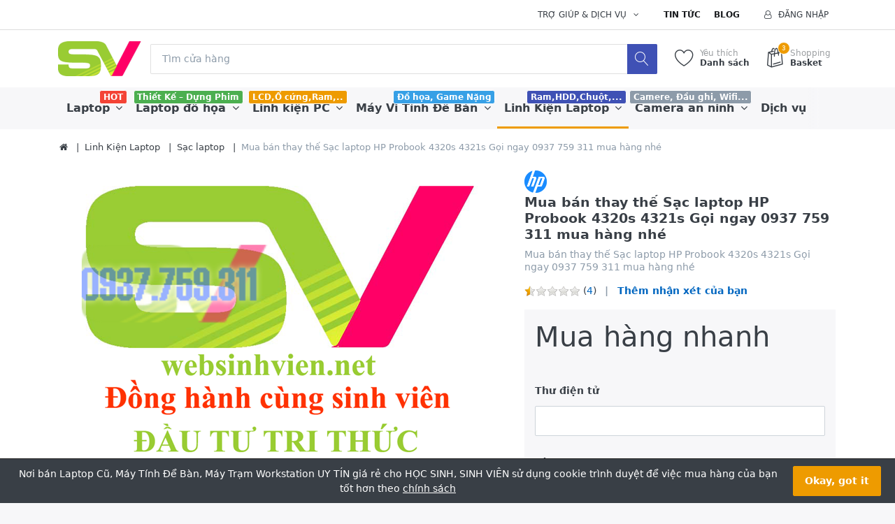

--- FILE ---
content_type: text/html; charset=utf-8
request_url: http://www.websinhvien.net/mua-ban-thay-the-sac-laptop-hp-probook-4320s-4321s-goi-ngay-0937-759-311-mua-hang-nhe
body_size: 14357
content:


<!DOCTYPE html>
<html lang="vi" dir="ltr" data-pnotify-firstpos1="140">
<head>
	<meta charset="utf-8">
    <title itemprop="name">websinhvien.net-Mua b&#225;n thay thế Sạc laptop HP Probook 4320s 4321s Gọi ngay 0937 759 311 mua h&#224;ng nh&#233;-Laptop gi&#225; rẻ, laptop nhật, laptop mỹ, linh kiện laptop,m&#225;y t&#237;nh cho sinh vi&#234;n</title>
	<meta http-equiv="x-ua-compatible" content="ie=edge">
	<meta name="viewport" content="width=device-width, initial-scale=1.0, maximum-scale=1.0, user-scalable=no">
    <meta name="description" content=",VTS:1178 Đường L&#225;ng,ĐT:0988 098081,Mua b&#225;n thay thế sạc laptop HP Compaq 19V-3,5A,Mua b&#225;n thay thế sạc laptop HP Compaq 19V-3,5A 65W ch&#226;n kim,Mua b&#225;n thay thế sạc laptop HP Compaq 19V-4,7A 90W ch&#226;n kim,Mua b&#225;n thay thế sạc laptop HP Probook 4320s,Mua b&#225;n thay thế sạc laptop HP Probook 4321s,Mua b&#225;n thay thế sạc laptop HP ch&#237;nh h&#227;ng,sạc laptop ch&#237;nh h&#227;ng,sạc laptop,sạc Sony ,sạc laptop Asus,sạc laptop Dell,sạc laptop Acer,sạc laptop Lenovo,sạc laptop HP,sạc laptop Toshiba,sạc laptop Samsung,sạc laptop mac,http://websinhvien.net/" />
    <meta name="keywords" content="Mua b&#225;n thay thế Sạc laptop HP Probook 4320s 4321s Gọi ngay 0937 759 311 mua h&#224;ng nh&#233;" />
    <meta name="generator" content="Fascon 3.1.5.0" />

    



<script>
    try {
        if (typeof navigator === 'undefined') navigator = {};
        html = document.documentElement;
        if (/Edge\/\d+/.test(navigator.userAgent)) { html.className += ' edge' }
        else if ('mozMatchesSelector' in html) { html.className += ' moz' }
        else if ('webkitMatchesSelector' in html) { html.className += ' wkit' };
        html.className += (this.top === this.window ? ' not-' : ' ') + 'framed';
    } catch (e) { }
</script>
<!--[if IE 9]><script>try{html.className+=' ie ie9 iepost8 iepre10'}catch(e){};navigator.isIE=9</script><![endif]-->
<!--[if gt IE 9]><script>try{html.className+=' ie ie10 iepost8'}catch(e){};navigator.isIE=10</script><![endif]-->
<!--[if !IE]>--><script>var ieMode = 0; try { if (document.documentMode) { ieMode = document.documentMode; html.className += ' ie iepost8 ie' + document.documentMode } else { html.className += ' not-ie' }; } catch (e) { }; navigator.isIE = ieMode</script><!-- <![endif]-->

 



	 <meta name="robots" content="index, follow" />
	<meta name="accept-language" content="vi-VN"/>


<script>
	window.Res = {
			"Common.Notification": "Cảnh báo",
			"Common.Close": "Đóng",
			"Common.On": "Ngày",
			"Common.OK": "Ok",
			"Common.Cancel": "Hủy bỏ",
			"Common.Off": "Tắt",
			"Products.Longdesc.More": "Hơn",
			"Products.Longdesc.Less": "Ít",
			"Jquery.Validate.Email": "Vui lòng nhập một địa chỉ email hợp lệ.",
			"Jquery.Validate.Required": "Lĩnh vực này là cần thiết.",
			"Jquery.Validate.Remote": "Xin vui lòng sửa chữa lĩnh vực này.",
			"Jquery.Validate.Url": "Vui lòng nhập một URL hợp lệ.",
			"Jquery.Validate.Date": "Vui lòng nhập một ngày hợp lệ.",
			"Jquery.Validate.DateISO": "Vui lòng nhập một ngày hợp lệ (ISO).",
			"Jquery.Validate.Number": "Vui lòng nhập một số hợp lệ.",
			"Jquery.Validate.Digits": "Vui lòng nhập chỉ chữ số.",
			"Jquery.Validate.Creditcard": "Vui lòng nhập một số thẻ tín dụng hợp lệ.",
			"Jquery.Validate.Equalto": "Vui lòng nhập giá trị tương tự một lần nữa.",
			"Jquery.Validate.Maxlength": "Vui lòng nhập không nhiều hơn {0} ký tự.",
			"Jquery.Validate.Minlength": "Vui lòng nhập tối thiểu {0} ký tự.",
			"Jquery.Validate.Rangelength": "Vui lòng nhập một giá trị từ {0} đến {1} ký tự dài.",
			"jquery.Validate.Range": "Vui lòng nhập một giá trị giữa {0} và {1}.",
			"Jquery.Validate.Max": "Vui lòng nhập một giá trị ít hơn hoặc bằng với {0}.",
			"Jquery.Validate.Min": "Vui lòng nhập một giá trị lớn hơn hoặc bằng {0}.",
	};
</script>


    <link href="/bundles/css/hhotrze8k-fio86yvs50lkzxhzvnnwmpkx5oa8msdwu1?v=eadLlcVwBEyrWEpiuBsL4XfAHsF1xbA1uTtijy-_0CQ1" rel="stylesheet"/>

<link href="/Themes/Flex/Content/theme.scss" rel="stylesheet" type="text/css" />

    <script src="/bundles/js/iutkcxfa3nxfvra1m1tsq1mx6ztnv9ydfvzbemqglde1?v=ywi4Snf-8IW7_vsMfXPv1tKiYZrrvB-U7gqDZqtniyc1"></script>






<!-- Global site tag (gtag.js) - Google Analytics -->
<script async src="https://www.googletagmanager.com/gtag/js?id=UA-89436693-2"></script>
<script>
  window.dataLayer = window.dataLayer || [];
  function gtag(){dataLayer.push(arguments);}
  gtag('js', new Date());

  gtag('config', 'UA-89436693-2');
</script>



    
	

    
     <link rel="shortcut icon" href="/favicon.ico?v=3.1" />

	
	<script>jQuery(function () { if (SmartStore.globalization) { SmartStore.globalization.culture = {"name":"vi-VN","englishName":"Vietnamese (Vietnam)","nativeName":"Tiếng Việt (Việt Nam)","isRTL":false,"language":"vi","numberFormat":{",":".",".":",","pattern":[1],"decimals":2,"groupSizes":[3],"+":"+","-":"-","NaN":"NaN","negativeInfinity":"-∞","positiveInfinity":"∞","percent":{",":".",".":",","pattern":[1,1],"decimals":2,"groupSizes":[3],"symbol":"%"},"currency":{",":".",".":",","pattern":[8,3],"decimals":2,"groupSizes":[3],"symbol":"₫"}},"dateTimeFormat":{"calendarName":"Dương Lịch","/":"/",":":":","firstDay":1,"twoDigitYearMax":2049,"AM":["SA","sa","SA"],"PM":["CH","ch","CH"],"days":{"names":["Chủ Nhật","Thứ Hai","Thứ Ba","Thứ Tư","Thứ Năm","Thứ Sáu","Thứ Bảy"],"namesAbbr":["CN","T2","T3","T4","T5","T6","T7"],"namesShort":["C","H","B","T","N","S","B"]},"months":{"names":["Tháng Giêng","Tháng Hai","Tháng Ba","Tháng Tư","Tháng Năm","Tháng Sáu","Tháng Bảy","Tháng Tám","Tháng Chín","Tháng Mười","Tháng Mười Một","Tháng Mười Hai",""],"namesAbbr":["Thg1","Thg2","Thg3","Thg4","Thg5","Thg6","Thg7","Thg8","Thg9","Thg10","Thg11","Thg12",""]},"patterns":{"d":"dd/MM/yyyy","D":"dd MMMM yyyy","t":"h:mm tt","T":"h:mm:ss tt","g":"dd/MM/yyyy h:mm tt","G":"dd/MM/yyyy h:mm:ss tt","f":"dd MMMM yyyy h:mm:ss tt","F":"dd MMMM yyyy h:mm:ss tt","M":"dd MMMM","Y":"MMMM yyyy","u":"yyyy'-'MM'-'dd HH':'mm':'ss'Z'"}}}; }; });</script>
<meta property='og:site_name' content='Nơi bán Laptop Cũ, Máy Tính Để Bàn, Máy Trạm Workstation UY TÍN giá rẻ cho HỌC SINH, SINH VIÊN ' />
<meta property='og:type' content='product' />
<meta property='og:url' content='http://www.websinhvien.net/mua-ban-thay-the-sac-laptop-hp-probook-4320s-4321s-goi-ngay-0937-759-311-mua-hang-nhe' />
<meta property='og:site' content='http://www.websinhvien.net/' />
<meta property='og:title' content='Mua bán thay thế Sạc laptop HP Probook 4320s 4321s Gọi ngay 0937 759 311 mua hàng nhé' />
<meta property='og:description' content='Mua bán thay thế Sạc laptop HP Probook 4320s 4321s Gọi ngay 0937 759 311 mua hàng nhé' />
<meta property='twitter:card' content='product' />
<meta property='twitter:title' content='Mua bán thay thế Sạc laptop HP Probook 4320s 4321s Gọi ngay 0937 759 311 mua hàng nhé' />
<meta property='twitter:description' content='Mua bán thay thế Sạc laptop HP Probook 4320s 4321s Gọi ngay 0937 759 311 mua hàng nhé' />
<meta property='twitter:image' content='//www.websinhvien.net/media/image/3705/mua-ban-thay-the-sac-laptop-hp-probook-4320s-4321s-goi-ngay-0937-759-311-mua-hang-nhe.png' />
<meta property='og:image' content='//www.websinhvien.net/media/image/3705/mua-ban-thay-the-sac-laptop-hp-probook-4320s-4321s-goi-ngay-0937-759-311-mua-hang-nhe.png' />
<meta property='og:image:width' content='600' />
<meta property='og:image:height' content='600' />


	<script src="/Scripts/smartstore.globalization.adapter.js"></script>


    
</head>
<body class="lyt-cols-1"  id="">

    

<div id="page">
    <div class="canvas-blocker canvas-slidable"></div>

    <div class="page-main canvas-slidable">
            <header id="header">
                <div class="menubar-section d-none d-lg-block menubar-light">
                    <div class="container menubar-container">




<nav class="menubar">
    <nav class="menubar-group ml-0">

    </nav>

    <nav class="menubar-group ml-auto">
        



        <div class="dropdown service-links">
            <a class="menubar-link" data-toggle="dropdown" aria-haspopup="true" aria-expanded="false" href="#">
				<span>Trợ giúp & Dịch vụ</span>
                <i class="fa fa-angle-down menubar-caret"></i>
            </a>

            <div class="dropdown-menu">



	<a href="/newproducts" class="dropdown-item">Sản phẩm mới</a>
	<a href="/manufacturer/all" class="dropdown-item">Nhà sản xuất</a>
	<a href="/recentlyviewedproducts" class="dropdown-item">Sản phầm vừa xem</a>

<div class="dropdown-divider"></div>

		<a href="/about-us" class="dropdown-item">Về chúng tôi</a>
		<a href="/bao-hanh-va-sua-chua-2" class="dropdown-item">Bảo hành & Sửa Chữa</a>


 
            </div>
        </div>

    </nav>

    <nav class="menubar-group menubar-group--special">
            <a class="menubar-link" href="/news">
                Tin tức
            </a>
                    <a class="menubar-link" href="/blog">
                Blog
            </a>
                
    </nav>

        <nav id="menubar-my-account" class="menubar-group">
            <div class="dropdown">
                <a class="menubar-link"  aria-haspopup="true" aria-expanded="false" href="/login?ReturnUrl=%2Fmua-ban-thay-the-sac-laptop-hp-probook-4320s-4321s-goi-ngay-0937-759-311-mua-hang-nhe" rel="nofollow">
                    <i class="fa fa-user-o menubar-icon"></i>

                        <span>Đăng nhập</span>
                </a>

            </div>



        </nav>

</nav>




                    </div>
                </div>
                <div class="shopbar-section shopbar-light">
                    <div class="container shopbar-container">

<div class="shopbar">
	<div class="shopbar-col-group shopbar-col-group-brand">
		<!-- LOGO -->
		<div class="shopbar-col shop-logo">

<a href="/" class="brand">          
        <img src='//www.websinhvien.net/media/image/233/0000233.png' 
            alt="Nơi b&#225;n Laptop Cũ, M&#225;y T&#237;nh Để B&#224;n, M&#225;y Trạm Workstation UY T&#205;N gi&#225; rẻ cho HỌC SINH, SINH VI&#202;N " 
            title="Nơi b&#225;n Laptop Cũ, M&#225;y T&#237;nh Để B&#224;n, M&#225;y Trạm Workstation UY T&#205;N gi&#225; rẻ cho HỌC SINH, SINH VI&#202;N "
			class="img-fluid"
            width="120"
            height="50" />
</a>

		</div>

		<!-- SEARCH -->
		<div class="shopbar-col shopbar-search">


<form action="/search" class="instasearch-form" method="get">	<input type="text"
			id="instasearch"
			class="instasearch-term form-control"
			name="q"
			placeholder="Tìm cửa hàng"
		    data-instasearch="true"
			data-minlength="2"
			data-showthumbs="true"
			data-url="/instantsearch"
			 autocomplete="off" />
	<button type="submit" class="btn btn-primary btn-icon instasearch-button" title="Tìm kiếm">
		<i class="icm icm-magnifier instasearch-icon"></i>
	</button>
	<div id="instasearch-drop">
		<div class="instasearch-drop-body clearfix"></div>
	</div>
</form>
		</div>
	</div>

	<div class="shopbar-col-group shopbar-col-group-tools">
		<!-- TOOLS -->


<div class="shopbar-col shopbar-tools" data-summary-href="/ShoppingCart/CartSummary?cart=True&amp;wishlist=True&amp;compare=False">

	<!-- Hamburger Menu -->
	<div class="shopbar-tool d-lg-none" id="shopbar-menu">
		<a class="shopbar-button" href="#" data-toggle="offcanvas" data-autohide="true" data-placement="left" data-fullscreen="false" data-disablescrolling="true" data-target="#offcanvas-menu">
			<span class="shopbar-button-icon">
				<i class="icm icm-menu"></i>
			</span>
			<span class="shopbar-button-label-sm">
				Menu
			</span>
		</a>
	</div>



	<!-- User -->
	<div class="shopbar-tool d-lg-none" id="shopbar-user">
		<a class="shopbar-button" href="/login?ReturnUrl=%2Fmua-ban-thay-the-sac-laptop-hp-probook-4320s-4321s-goi-ngay-0937-759-311-mua-hang-nhe">
			<span class="shopbar-button-icon">
				<i class="icm icm-user"></i>
			</span>
			<span class="shopbar-button-label-sm">
				Đăng nhập
			</span>
		</a>
	</div>


		<div class="shopbar-tool" id="shopbar-wishlist" data-target="#wishlist-tab">
			<a href="/wishlist" class="shopbar-button navbar-toggler" data-toggle="offcanvas" data-summary-href="/ShoppingCart/CartSummary?wishlist=True"
				data-autohide="true" data-placement="right" data-fullscreen="false" data-disablescrolling="true" data-target="#offcanvas-cart">
				<span class="shopbar-button-icon">
					<i class="icm icm-heart"></i>
					<span class='badge badge-pill label-cart-amount badge-warning' style="display:none" data-bind-to="WishlistItemsCount">0</span>
				</span>
				<span class="shopbar-button-label">
					<span>Yêu thích</span><br />
					<strong>Danh sách</strong>
				</span>
				<span class="shopbar-button-label-sm">
					Danh sách yêu thích
				</span>
			</a>
		</div>

		<div class="shopbar-tool" id="shopbar-cart" data-target="#cart-tab">
			<a href="/cart" class="shopbar-button navbar-toggler" data-toggle="offcanvas" data-summary-href="/ShoppingCart/CartSummary?cart=True"
			   data-autohide="true" data-placement="right" data-fullscreen="false" data-disablescrolling="true" data-target="#offcanvas-cart">
				<span class="shopbar-button-icon">
					<i class="icm icm-bag"></i>
					<span class='badge badge-pill label-cart-amount badge-warning' style="display:none" data-bind-to="CartItemsCount">
						0
					</span>
				</span>
				<span class="shopbar-button-label">
					<span>Shopping</span><br />
					<strong>Basket</strong>
				</span>
				<span class="shopbar-button-label-sm">
					Giá trong giỏ hàng
				</span>
			</a>
		</div>



</div>



	</div>
</div>
                    </div>
                </div>
                <div class="megamenu-section d-none d-lg-block">
                    <nav class='navbar navbar-light'>
                        <div class="container megamenu-container">



<div class="megamenu simple">



<div class="megamenu-nav megamenu-nav--prev alpha">
	<a href="#" class="megamenu-nav-btn btn btn-icon"><i class="fa fa-angle-left"></i></a>
</div>

<ul class="navbar-nav flex-row flex-nowrap" 
    data-selected-menu-item="24" 
    data-current-category-id="0" 
    data-current-product-id="3329"
    data-current-manufacturer-id="0">



        <li class='nav-item dropdown-submenu' id="main-nav-item-1" data-id="1">
                <a href="/laptop" class="nav-link dropdown-toggle" aria-expanded="false" data-target="#dropdown-menu-1">
                    <span >Laptop</span>
                </a>

                <label class="badge badge-danger">HOT</label>
        </li>
        <li class='nav-item dropdown-submenu' id="main-nav-item-3" data-id="3">
                <a href="/tram-workstation-precision-chuyen-do-hoa-cu" class="nav-link dropdown-toggle" aria-expanded="false" data-target="#dropdown-menu-3">
                    <span >Laptop đồ họa</span>
                </a>

                <label class="badge badge-success">Thiết Kế – Dựng Phim</label>
        </li>
        <li class='nav-item dropdown-submenu' id="main-nav-item-8" data-id="8">
                <a href="/ban-linh-kien-may-tinh-gia-re-tai-hcm" class="nav-link dropdown-toggle" aria-expanded="false" data-target="#dropdown-menu-8">
                    <span >Linh kiện PC</span>
                </a>

                <label class="badge badge-warning">LCD,Ổ cứng,Ram,..</label>
        </li>
        <li class='nav-item dropdown-submenu' id="main-nav-item-4" data-id="4">
                <a href="/may-vi-tinh-de-ban-cu-gia-re-may-tinh-dong-bo-uy-tin" class="nav-link dropdown-toggle" aria-expanded="false" data-target="#dropdown-menu-4">
                    <span >M&#225;y Vi T&#237;nh Để B&#224;n</span>
                </a>

                <label class="badge badge-info">Đồ họa, Game Nặng</label>
        </li>
        <li class='nav-item dropdown-submenu expanded' id="main-nav-item-24" data-id="24">
                <a href="/linh-kien-laptop-may-tinh-ban" class="nav-link dropdown-toggle" aria-expanded="false" data-target="#dropdown-menu-24">
                    <span >Linh Kiện Laptop</span>
                </a>

                <label class="badge badge-primary">Ram,HDD,Chuột,...</label>
        </li>
        <li class='nav-item dropdown-submenu' id="main-nav-item-6" data-id="6">
                <a href="/camera-quan-sat" class="nav-link dropdown-toggle" aria-expanded="false" data-target="#dropdown-menu-6">
                    <span >Camera an ninh</span>
                </a>

                <label class="badge badge-secondary">Camere, Đầu ghi, Wifi...</label>
        </li>
        <li class='nav-item' id="main-nav-item-7" data-id="7">
                <a href="/dich-vu-sua-chua-laptop-pc-camera" class="nav-link">
                    <span >Dịch vụ</span>
                </a>

        </li>
        <li class='nav-item dropdown-submenu' id="main-nav-item-25" data-id="25">
                <a href="/may-cham-cong" class="nav-link dropdown-toggle" aria-expanded="false" data-target="#dropdown-menu-25">
                    <span >M&#225;y chấm c&#244;ng</span>
                </a>

        </li>



</ul>

<div class="megamenu-nav megamenu-nav--next omega">
	<a href="#" class="megamenu-nav-btn btn btn-icon"><i class="fa fa-angle-right"></i></a>
</div>
</div>

<div class="megamenu-dropdown-container simple">
        <div id="dropdown-menu-1" data-id="1">
            <div class='dropdown-menu'>        <a class='dropdown-item' 
           href="/laptop-dell" id="dropdown-item-32" data-id="32">
            <span >Laptop học tập, văn ph&#242;ng</span>
        </a>
</div>
        </div>
        <div id="dropdown-menu-3" data-id="3">
            <div class='dropdown-menu'>        <a class='dropdown-item' 
           href="/hp-workstation" id="dropdown-item-14" data-id="14">
            <span >HP Workstation</span>
        </a>
        <a class='dropdown-item' 
           href="/may-tram-dell-precicsion" id="dropdown-item-15" data-id="15">
            <span >Dell Precicsion</span>
        </a>
</div>
        </div>
        <div id="dropdown-menu-8" data-id="8">
            <div class='dropdown-menu'>        <a class='dropdown-item' 
           href="/card-man-hinh" id="dropdown-item-33" data-id="33">
            <span >Card m&#224;n h&#236;nh</span>
        </a>
        <a class='dropdown-item' 
           href="/cpu-may-tinh-ban" id="dropdown-item-36" data-id="36">
            <span >CPU M&#225;y t&#237;nh b&#224;n</span>
        </a>
        <a class='dropdown-item' 
           href="/o-cung-may-ban" id="dropdown-item-21" data-id="21">
            <span >Ổ cứng m&#225;y b&#224;n</span>
        </a>
        <a class='dropdown-item' 
           href="/linh-kien-khac" id="dropdown-item-13" data-id="13">
            <span >Linh kiện kh&#225;c</span>
        </a>
        <a class='dropdown-item' 
           href="/man-hinh-lcd" id="dropdown-item-2" data-id="2">
            <span >M&#224;n H&#236;nh LCD</span>
        </a>
        <a class='dropdown-item' 
           href="/ram-pc" id="dropdown-item-11" data-id="11">
            <span >Ram PC</span>
        </a>
</div>
        </div>
        <div id="dropdown-menu-4" data-id="4">
            <div class='dropdown-menu'>        <a class='dropdown-item' 
           href="/may-tinh-all-in-one" id="dropdown-item-37" data-id="37">
            <span >M&#225;y t&#237;nh All-in-one</span>
        </a>
        <a class='dropdown-item' 
           href="/thiet-ke-dung-phim-server" id="dropdown-item-34" data-id="34">
            <span >Thiết kế - Dựng phim - Server</span>
        </a>
        <a class='dropdown-item' 
           href="/van-phong-game-giai-tri-bao-hanh-12thang" id="dropdown-item-35" data-id="35">
            <span >Văn ph&#242;ng, Game, Giải tr&#237;</span>
        </a>
</div>
        </div>
        <div id="dropdown-menu-24" data-id="24">
            <div class='dropdown-menu'>        <a class='dropdown-item' 
           href="/ban-phim-laptop-gia-re" id="dropdown-item-22" data-id="22">
            <span >B&#224;n ph&#237;m laptop</span>
        </a>
        <a class='dropdown-item' 
           href="/main-cpu-laptop" id="dropdown-item-31" data-id="31">
            <span >Mainboard - Cpu Laptop</span>
        </a>
        <a class='dropdown-item' 
           href="/thay-man-hinh-laptop" id="dropdown-item-27" data-id="27">
            <span >M&#224;n h&#236;nh laptop</span>
        </a>
        <a class='dropdown-item' 
           href="/o-cung-laptop-gia-re" id="dropdown-item-20" data-id="20">
            <span >Ổ cứng laptop, SSD</span>
        </a>
        <a class='dropdown-item' 
           href="/pin-laptop" id="dropdown-item-29" data-id="29">
            <span >Pin laptop</span>
        </a>
        <a class='dropdown-item' 
           href="/ram-laptop-gia-re-bao-hanh-1-doi-1" id="dropdown-item-28" data-id="28">
            <span >Ram Laptop</span>
        </a>
        <a class='dropdown-item selected' 
           href="/sac-laptop" id="dropdown-item-30" data-id="30">
            <span >Sạc laptop</span>
        </a>
        <a class='dropdown-item' 
           href="/linh-kien-laptop" id="dropdown-item-12" data-id="12">
            <span >Linh kiện Laptop</span>
        </a>
        <a class='dropdown-item' 
           href="/o-cung-di-dong" id="dropdown-item-23" data-id="23">
            <span >Ổ cứng di động</span>
        </a>
</div>
        </div>
        <div id="dropdown-menu-6" data-id="6">
            <div class='dropdown-menu'>        <a class='dropdown-item' 
           href="/camera-va-dau-ghi-hikvision" id="dropdown-item-16" data-id="16">
            <span >TRỌN BỘ 1 CAMERA</span>
        </a>
        <a class='dropdown-item' 
           href="/tron-bo-2-camera" id="dropdown-item-17" data-id="17">
            <span >TRỌN BỘ 2 CAMERA</span>
        </a>
        <a class='dropdown-item' 
           href="/phu-kien-camera" id="dropdown-item-9" data-id="9">
            <span >Phụ kiện camera</span>
        </a>
        <a class='dropdown-item' 
           href="/tron-bo-3-camera" id="dropdown-item-18" data-id="18">
            <span >TRỌN BỘ 3 CAMERA</span>
        </a>
        <a class='dropdown-item' 
           href="/tron-bo-4-camera" id="dropdown-item-19" data-id="19">
            <span >TRỌN BỘ 4 CAMERA</span>
        </a>
        <a class='dropdown-item' 
           href="/digital-products" id="dropdown-item-5" data-id="5">
            <span >Đầu ghi h&#236;nh</span>
        </a>
</div>
        </div>
        <div id="dropdown-menu-7" data-id="7">
            <div class='dropdown-menu'></div>
        </div>
        <div id="dropdown-menu-25" data-id="25">
            <div class='dropdown-menu'>        <a class='dropdown-item' 
           href="/may-cham-cong-van-tay-kiem-soat-cua-sunbeam" id="dropdown-item-26" data-id="26">
            <span >Sunbeam</span>
        </a>
</div>
        </div>

</div>


<script type="text/javascript">
    $(function () {
        $(".megamenu-container").megaMenu();
    });
</script>    
                        </div>
                    </nav>
                </div>
            </header>



        <div id="content-wrapper">
            <section id="content" class="container mt-3">


<div class="breadcrumb-container d-none d-md-block">
	<ol class="breadcrumb" itemscope itemtype="https://schema.org/BreadcrumbList">
		<li class="breadcrumb-item"  itemprop="itemListElement" itemscope
      itemtype="https://schema.org/ListItem">
			<a href="/" title="Đầu trang" itemprop="item">
				<meta itemprop="name" content="Trang chủ">
				<i class="fa fa-home"></i>
			</a>
<meta itemprop="position" content="0" />
		</li>
			<li class="breadcrumb-item" itemprop="itemListElement" itemscope
      itemtype="https://schema.org/ListItem">
					<a href="/linh-kien-laptop-may-tinh-ban" title="Linh Kiện Laptop" itemprop="item">
						<span itemprop="name" dir="auto">Linh Kiện Laptop</span>
					</a>
<meta itemprop="position" content="1" />
			</li>
			<li class="breadcrumb-item" itemprop="itemListElement" itemscope
      itemtype="https://schema.org/ListItem">
					<a href="/sac-laptop" title="Sạc laptop" itemprop="item">
						<span itemprop="name" dir="auto">Sạc laptop</span>
					</a>
<meta itemprop="position" content="2" />
			</li>
			<li class="breadcrumb-item active" itemprop="itemListElement" itemscope
      itemtype="https://schema.org/ListItem">
					<span itemprop="name" dir="auto">Mua b&#225;n thay thế Sạc laptop HP Probook 4320s 4321s Gọi ngay 0937 759 311 mua h&#224;ng nh&#233;</span>
<meta itemprop="position" content="3" />
			</li>
	</ol>
</div>








                <div id="content-body" class="row mt-4">


                    <div id="content-center" class="col-lg-12">



<div class="page product-details-page">


	<article class="pd page-body">
		<div id="main-update-container" class="update-container" data-url="/Product/UpdateProductDetails?productId=3329&amp;bundleItemId=0" itemscope itemtype="http://schema.org/Product">
<form action="/mua-ban-thay-the-sac-laptop-hp-probook-4320s-4321s-goi-ngay-0937-759-311-mua-hang-nhe" id="pd-form" method="post">			<!-- Top Content: Picture, Description, Attrs, Variants, Bundle Items, Price etc. -->
				<section class="row pd-section pd-section-top">
					<!-- Picture -->
					<div class="col-12 col-md-6 col-lg-7 pd-data-col">

						
                        <div id="pd-gallery-container">



<div id="pd-gallery-container-inner">
	<div id="pd-gallery" class="gal-box mb-3">
		<!-- Thumbnail navigation -->
		<div class="gal-nav-cell gal-nav-hidden">
			<div class="gal-nav">
				<div class="gal-list">
					<div class="gal-track" itemscope itemtype="http://schema.org/ImageGallery">
							<figure class="gal-item" itemprop="associatedMedia" itemscope itemtype="http://schema.org/ImageObject">
								<a class="gal-item-viewport" 
								   itemprop="contentUrl" 
								   href="//www.websinhvien.net/media/image/3705/mua-ban-thay-the-sac-laptop-hp-probook-4320s-4321s-goi-ngay-0937-759-311-mua-hang-nhe.png" 
								   data-width="600" 
								   data-height="600" 
								   data-medium-image="//www.websinhvien.net/media/image/3705/mua-ban-thay-the-sac-laptop-hp-probook-4320s-4321s-goi-ngay-0937-759-311-mua-hang-nhe.png?size=600" 
								   title="Mua bán thay thế Sạc laptop HP Probook 4320s 4321s Gọi ngay 0937 759 311 mua hàng nhé, Picture 1 large" 
								   data-picture-id="3705">
									<img class="gal-item-content" src="//www.websinhvien.net/media/image/3705/mua-ban-thay-the-sac-laptop-hp-probook-4320s-4321s-goi-ngay-0937-759-311-mua-hang-nhe.png?size=70" alt="Hình ảnh của Mua bán thay thế Sạc laptop HP Probook 4320s 4321s Gọi ngay 0937 759 311 mua hàng nhé, Picture 1" />
								</a>
							</figure>
					</div>

				</div>
			</div>
		</div>
		<!-- Picture -->
		<div class="gal-cell">
			<div class="gal">
						<div class="gal-item">
							<a class="gal-item-viewport" href="//www.websinhvien.net/media/image/3705/mua-ban-thay-the-sac-laptop-hp-probook-4320s-4321s-goi-ngay-0937-759-311-mua-hang-nhe.png" data-thumg-image="//www.websinhvien.net/media/image/3705/mua-ban-thay-the-sac-laptop-hp-probook-4320s-4321s-goi-ngay-0937-759-311-mua-hang-nhe.png?size=70" data-medium-image="//www.websinhvien.net/media/image/3705/mua-ban-thay-the-sac-laptop-hp-probook-4320s-4321s-goi-ngay-0937-759-311-mua-hang-nhe.png?size=600" title="Mua b&#225;n thay thế Sạc laptop HP Probook 4320s 4321s Gọi ngay 0937 759 311 mua h&#224;ng nh&#233;" data-picture-id="3705">
								<img itemprop="image" class="gal-item-content"
									 src="//www.websinhvien.net/media/image/3705/mua-ban-thay-the-sac-laptop-hp-probook-4320s-4321s-goi-ngay-0937-759-311-mua-hang-nhe.png?size=600"
									 data-zoom="//www.websinhvien.net/media/image/3705/mua-ban-thay-the-sac-laptop-hp-probook-4320s-4321s-goi-ngay-0937-759-311-mua-hang-nhe.png"
									 data-zoom-width="600"
									 data-zoom-height="600"
									 alt="H&#236;nh ảnh của Mua b&#225;n thay thế Sạc laptop HP Probook 4320s 4321s Gọi ngay 0937 759 311 mua h&#224;ng nh&#233;"
									 title="Mua b&#225;n thay thế Sạc laptop HP Probook 4320s 4321s Gọi ngay 0937 759 311 mua h&#224;ng nh&#233;" />
							</a>
						</div>
			</div>
		</div>
	</div>
</div>


						</div>
                        


					</div>
					<!-- Sidebar: Info, Price, Buttons etc. -->
					<aside class="col-12 col-md-6 col-lg-5 pd-info-col zoom-window-container">


						<!-- Title/Brand/ReviewSummary -->



<div class="pd-info pd-group">
	<!-- Brand -->
		<div class="pd-brand-block">
			<a class="pd-brand" href="/hp">
					<img class="pd-brand-picture" src="//www.websinhvien.net/media/image/47/hp.png?size=250" alt="H&#236;nh ảnh cho nh&#224; sản xuất HP" title="Hiển thị c&#225;c sản phẩm được sản xuất bởi HP" />
			</a>
			<meta itemprop="brand" content="HP">
		</div>

	<!-- Title -->
	<div class="page-title">
		<h1  class="pd-name pd-name-sm" itemprop="name">
Mua bán thay thế Sạc laptop HP Probook 4320s 4321s Gọi ngay 0937 759 311 mua hàng nhé		</h1>
	</div>

	<!-- Short description -->
		<div  class="pd-description">
			Mua bán thay thế Sạc laptop HP Probook 4320s 4321s Gọi ngay 0937 759 311 mua hàng nhé
		</div>
</div>

<!-- Review Overview -->



<div class="pd-review-summary pd-group"  itemprop='aggregateRating' itemscope itemtype='http://schema.org/AggregateRating'>
	
	<div class="pd-rating-box">
		<div class="rating">
			<div style="width: 10%"></div>
		</div>
			<span class="pd-review-count">(<a href="/Product/Reviews/3329">4</a>)</span>
	</div>

	
	<span class="pd-review-link">
			<a href="/Product/Reviews/3329">Thêm nhận xét của bạn</a>
			<meta itemprop="ratingValue" content='0.5' />
			<meta itemprop="reviewCount" content='4' />
			<meta itemprop="ratingCount" content='4' />
	</span>
</div>





						<!-- Bundle Items -->

							<!-- Product attributes (SKU, EAN, Weight etc.) -->
							<div class="pd-attrs-container" data-partial="Attrs">


							</div>
							<!-- Offer box -->

<div class="pd-offer" itemprop="offers" itemscope itemtype="http://schema.org/Offer">
    <meta itemprop="itemCondition" content="http://schema.org/NewCondition" />


    <div class="pd-stock-info-container" data-partial="Stock">


    </div>





    <div class="pd-offer-actions-container" data-partial="OfferActions">



<div class="row pd-offer-actions">
</div>
    </div>
    <input data-val="true" data-val-number="The field &#39;ID&#39; must be a number." id="Id" name="Id" type="hidden" value="3329" />
         
    <div class="page ask-question-page">
        <div class="page-title  ">
            <h1>Mua hàng nhanh</h1>
        </div>
        <div class="page-body">

<form action="/Product/QuickBuy" class="form-horizontal" method="post">                <fieldset>

                    <legend>
                        <a class="product">
                            <span ></span>
                        </a>
                    </legend>



                    <div class="form-group">
                        <label class="col-form-label " for="SenderEmail" placeholder="Tùy chọn">Thư điện tử</label>
                        <input class="form-control" data-val="true" data-val-email="&#39;Thư điện tử&#39; is not a valid email address." id="SenderEmail" name="SenderEmail" type="text" value="" />
                        <span class="field-validation-valid text-danger" data-valmsg-for="SenderEmail" data-valmsg-replace="true"></span>
                    </div>

                    <div class="form-group">
                        <label class="col-form-label required" for="SenderName">T&#234;n</label>
                        <input class="form-control" data-val="true" data-val-required="&#39;Tên&#39; should not be empty." id="SenderName" name="SenderName" type="text" value="" />
                        <span class="field-validation-valid text-danger" data-valmsg-for="SenderName" data-valmsg-replace="true"></span>
                    </div>

                    <div class="form-group">
                        <label class="col-form-label required" for="SenderPhone">Điện thoại</label>
                        <input class="form-control" data-val="true" data-val-minlength="The length of &#39;Điện thoại&#39; must be at least 10 characters." data-val-minlength-min="10" data-val-required="&#39;Điện thoại&#39; should not be empty." id="SenderPhone" name="SenderPhone" type="text" value="" />
                        <span class="field-validation-valid text-danger" data-valmsg-for="SenderPhone" data-valmsg-replace="true"></span>
                    </div>

                    <div class="form-group">
                        <label class="col-form-label required required" for="Question">Địa chỉ</label>
                        <textarea class="personal-message form-control" cols="20" data-val="true" data-val-minlength="The length of &#39;Địa chỉ&#39; must be at least 10 characters." data-val-minlength-min="10" data-val-required="&#39;Địa chỉ&#39; should not be empty." id="Address" name="Address" rows="2">
</textarea>
                        <span class="field-validation-valid text-danger" data-valmsg-for="Address" data-valmsg-replace="true"></span>
                    </div>



                    <input id="ImageQuickBuy" name="ImageQuickBuy" type="hidden" value="" />
                  
                    <div class="control-group">
                        <div class="controls">
                            <button type="button" name="send-email" class="btn btn-primary btnQuickBuy">
                                <i class="fa fa-caret-right"></i>
                                <span>Gửi</span>
                            </button>
                            <div id="Productresult"></div>
                        </div>
                    </div>

                </fieldset>
</form>
        </div>
    </div>

    <script>
        $(document).ready(function () {
            $(".btnQuickBuy").click(function () {
                html2canvas(document.body).then(canvas => {
                   // document.body.appendChild(canvas)
                    var base64image = canvas.toDataURL("image/png");
                    
                    $("#ImageQuickBuy").val(base64image);
                    var data = $("#pd-form").serialize();
                   
                    	$({}).doAjax({
			            type: 'POST',
                            url: '/Product/QuickBuyAjax',
                            //data: { "Image": base64image, "form": $("#pd-form").serialize() },
                            data: data,
                            callbackSuccess: function (responseText) {
                                console.log(responseText);
                            //EventBroker.publish("message", { title: objXml.responseText, type: "error" });
			            }
		            });
                    //sendData("sdf", "sdf", "00000", "sdf", "address", base64image);
                     //$("#imgCapture").attr("src", base64image);

                });

                return false;
            });


            function sendData(sku, name, phone, email, address, message) {
                var gformUrl = "https://docs.google.com/forms/d/e/1FAIpQLSflLWuZJ73rslZuKeCdKV5EybdBTcy0H787eRu-9qt7QBjNUQ/formResponse";
                var gformData = {
                    'entry.211148684': sku,
                    'entry.1531958305': name,
                    'entry.1536776702': address,
                    'entry.1186096754': phone,
                    'entry.1417537370': email,
                    'entry.707629884': message
                };
                var xhr = new XMLHttpRequest();
                xhr.open('POST', gformUrl, true);
                xhr.setRequestHeader('content-type', 'application/x-www-form-urlencoded; charset=UTF-8');
                var formData = '';
                for (var key in gformData) {
                    formData += encodeURIComponent(key) + '=' + encodeURIComponent(gformData[key]) + '&';
                }

                xhr.send(formData.substr(0, formData.length - 1));
                xhr.onreadystatechange = function () {
                    if (xhr.readyState == 4) {
                        alert('Cám ơn quý khách! Chúng tôi sẽ gọi lại cho quý khách sau.');
                    }
                }

            }

        });


    </script>

    <img id="imgCapture" />




<div class="pd-actions-container">

		<div class="row sm-gutters pd-actions">
				<div class="col-12 pd-action-item" >
						<a class="pd-action-link action-bullhorn" href="/Product/EmailAFriend/3329" rel="nofollow">
							<i class="pd-action-icon icm icm-bullhorn"></i>
								<span class="pd-action-label">Gửi email cho một người bạn</span>
						</a>
				</div>
		</div>
</div>



</div>

						<!-- social share -->
							<div class="pd-share d-flex justify-content-center mt-3">
								<!-- AddThis Button BEGIN --><div class="addthis_toolbox addthis_default_style addthis_32x32_style"><a class="addthis_button_preferred_1"></a><a class="addthis_button_preferred_2"></a><a class="addthis_button_preferred_3"></a><a class="addthis_button_preferred_4"></a><a class="addthis_button_compact"></a><a class="addthis_counter addthis_bubble_style"></a></div><script type="text/javascript">var addthis_config = {"data_track_addressbar":false};</script><script type="text/javascript" src="//s7.addthis.com/js/300/addthis_widget.js#pubid=ra-50f6c18f03ecbb2f"></script><!-- AddThis Button END -->
							</div>



					</aside>
				</section>
</form>		</div>

		<!-- Bottom Content: Full Description, Specification, Review etc. -->
		<section class="pd-section pd-section-bottom">
                <!-- Tabs -->

<div class="pd-tabs tabbable nav-responsive" id="pd-tabs" data-breakpoint="&lt;md">
	<ul class="nav nav-tabs nav-tabs-line">
		<li class="nav-item"><a href="#pd-tabs-1" data-toggle="tab" data-loaded="true" class="nav-link active" class="clearfix"><span class="tab-caption">Đ&#225;nh gi&#225;</span><span class="ml-2 badge badge-warning">4</span></a></li>
	</ul><div class="tab-content">
		<div class="tab-content-header">
				<a href="javascript:void()" class="btn btn-success btn-no-border btn-icon offcanvas-closer rounded-0" title="Đóng">
		<i class="fa fa-2x fa-lg fa-angle-left"></i>
	</a>


		</div><div class="tab-pane active" role="tabpanel" id="pd-tabs-1">
				<p class="mb-4">
			<a class="btn btn-warning" href="/Product/Reviews/3329">
				<span>Thêm nhận xét của bạn</span>
			</a>
	</p>



	<p class="text-muted">There are no reviews yet</p>


		</div>
	</div><input type='hidden' class='loaded-tab-name' name='LoadedTabs' value='#pd-tabs-1' />

</div><script>$(function() { $('#pd-tabs').responsiveNav(); })</script>






                <!-- Tags -->

                <!-- Related products -->
                <!-- Products also purchased -->

		</section>
	</article>



	



<div class="product-grid recently-viewed-product-grid block block-boxed">
	<div class="block-title">
		<h3>Sản phầm vừa xem</h3>
	</div>
	<div class="block-body pt-0">
		<div class="artlist-carousel">







	<div id="artlist-8586826492" class='artlist artlist-grid artlist-4-cols'>



<article class="art" data-id="3329">
	<div class="art-picture-block">
			<a class='art-picture img-center-container' href="/mua-ban-thay-the-sac-laptop-hp-probook-4320s-4321s-goi-ngay-0937-759-311-mua-hang-nhe" title="Hiển thị chi tiết cho Mua b&#225;n thay thế Sạc laptop HP Probook 4320s 4321s Gọi ngay 0937 759 311 mua h&#224;ng nh&#233;" >
				<img src="//www.websinhvien.net/media/image/3705/mua-ban-thay-the-sac-laptop-hp-probook-4320s-4321s-goi-ngay-0937-759-311-mua-hang-nhe.png?size=250" alt="H&#236;nh ảnh của Mua b&#225;n thay thế Sạc laptop HP Probook 4320s 4321s Gọi ngay 0937 759 311 mua h&#224;ng nh&#233;" title="Hiển thị chi tiết cho Mua b&#225;n thay thế Sạc laptop HP Probook 4320s 4321s Gọi ngay 0937 759 311 mua h&#224;ng nh&#233;" />
			</a>
	</div>


	<div class="art-data-block">
		<div class="art-info-block">

<div class="art-brand">
			<span >HP</span>
</div>




			<h3  class="art-name">
				<a href="/mua-ban-thay-the-sac-laptop-hp-probook-4320s-4321s-goi-ngay-0937-759-311-mua-hang-nhe" title="Mua b&#225;n thay thế Sạc laptop HP Probook 4320s 4321s Gọi ngay 0937 759 311 mua h&#224;ng nh&#233;">
					<span>Mua bán thay thế Sạc laptop HP Probook 4320s 4321s Gọi ngay 0937 759 311 mua hàng nhé</span>
				</a>
			</h3>







	<div class="art-price-block">
		<span class="art-price art-price--call">
			Li&#234;n hệ biết gi&#225;
		</span>


	</div>










		</div>

	</div>


</article>

	</div>


		</div>
	</div>
</div>


</div>

<script>
    $(function () {
        var settings = {
            galleryStartIndex: 0,
            enableZoom: toBool('True')
        };
		
    	$('#pd-form').productDetail(settings);
    });
</script>


                    </div>



                </div>
            </section>
        </div>



            <footer id="footer" class="footer-light">





	<div class="footer-social-wrapper">
		<div class="container footer-social">
			<div class="row">
				<div class="col text-center">
						<a href="https://www.facebook.com/Dichvutinhhocsinhvien/" target="_blank" class="btn x-btn-secondary btn-circle btn-social btn-brand-facebook">
							<i class="fa fa-facebook"></i>
						</a>
						<a href="#" target="_blank" class="btn x-btn-secondary btn-circle btn-social btn-brand-google-plus">
							<i class="fa fa-google-plus"></i>
						</a>
						<a href="#" target="_blank" class="btn x-btn-secondary btn-circle btn-social btn-brand-twitter">
							<i class="fa fa-twitter"></i>
						</a>
						<a href="#" target="_blank" class="btn x-btn-secondary btn-circle btn-social btn-brand-pinterest">
							<i class="fa fa-pinterest"></i>
						</a>
						<a href="https://www.youtube.com/channel/UC1DdM0AILPtSB1aF1SlVzJA/featured" target="_blank" class="btn x-btn-secondary btn-circle btn-social btn-brand-youtube">
							<i class="fa fa-youtube"></i>
						</a>
				</div>
			</div>
		</div>
	</div>

<div class="footer-main-wrapper">
	<div class="container footer-main">
		<div class="row sm-gutters">

			<div class="col-md-3">
				<nav class="footer-links nav-collapsible">
					<h4 class="footer-title nav-toggler collapsed" data-toggle="collapse" data-target="#footer-info" aria-controls="footer-info" aria-expanded="false">Thông tin chung</h4>
					<div class="collapse nav-collapse" id="footer-info">
						<ul class="list-unstyled">



								<li><a class="footer-link" href="/manufacturer/all">Nhà sản xuất</a></li>
															<li><a class="footer-link" href="/newproducts">Sản phẩm mới</a></li>
															<li><a class="footer-link" href="/recentlyviewedproducts">Sản phầm vừa xem</a></li>
							


						</ul>
					</div>
				</nav>
			</div>

			<div class="col-md-3">
				<nav class="footer-links nav-collapsible">
					<h4 class="footer-title nav-toggler collapsed" data-toggle="collapse" data-target="#footer-service" aria-controls="footer-service" aria-expanded="false">
                        <span class="d-none d-md-block">Dịch vụ</span>
                        <span class="d-md-none">Dịch vụ</span>
                    </h4>
					<div class="collapse nav-collapse" id="footer-service">
						<ul class="list-unstyled">



								<li><a class="footer-link" href="/contactus">Liên hệ với chúng tôi</a></li>
															<li><a class="footer-link" href="/blog">Blog</a></li>
																						<li><a class="footer-link" href="/bao-hanh-va-sua-chua-2">Bảo hành & Sửa Chữa</a></li>
															<li><a class="footer-link" href="/thanh-toan-giao-hang">Giao nhận & Thanh toán</a></li>



						</ul>
					</div>
				</nav>
			</div>

			<div class="col-md-3">
				<nav class="footer-links company nav-collapsible">
					<h4 class="footer-title nav-toggler collapsed" data-toggle="collapse" data-target="#footer-company" aria-controls="footer-company" aria-expanded="false">
                        <span class="d-none d-md-block">Công ty</span>
                        <span class="d-md-none">Giới Thiệu</span>
                    </h4>
					<div class="collapse nav-collapse" id="footer-company">
						<ul class="list-unstyled">



									<li><a class="footer-link" href="/about-us">Về chúng tôi</a></li>
									<li><a class="footer-link" href="/chinh-sach-bao-mat-thong-tin">Thông báo bảo mật</a></li>




						</ul>
					</div>
				</nav>
			</div>

            <div class="col-md-3">


                    <div class="footer-newsletter nav-collapsible" data-subscription-url="/Newsletter/Subscribe">
                        <h4 class="footer-title nav-toggler collapsed" data-toggle="collapse" data-target="#footer-newsletter" aria-controls="footer-newsletter" aria-expanded="false">Đăng ký nhận tin</h4>
                        <div class="collapse nav-collapse" id="footer-newsletter">
                            <div id="newsletter-subscribe-block">
                                <div class="input-group has-icon mb-2">
                                    <input class="form-control" id="newsletter-email" name="NewsletterEmail" placeholder="Thư điện tử" type="text" value="" />
                                    <span class="input-group-icon text-muted">
                                        <i class="fa fa-envelope"></i>
                                    </span>
                                    <div class="input-group-append">
                                        <button id="newsletter-subscribe-button" class="btn btn-primary btn-icon" title="Gửi">
                                            <i class="fa fa-angle-right"></i>
                                        </button>
                                    </div>
                                </div>

                                <div class="d-none d-lg-block">
                                    <div class="form-inline">
                                        <div class="form-check form-check-inline">
                                            <input class="form-check-input" type="radio" id="newsletter-subscribe" value="newsletter-subscribe" name="optionsRadios" checked="checked">
                                            <label class="form-check-label" for="newsletter-subscribe">
                                                <span>Đăng ký</span>
                                            </label>
                                        </div>

                                        <div class="form-check form-check-inline">
                                            <input class="form-check-input" type="radio" id="newsletter-unsubscribe" value="newsletter-unsubscribe" name="optionsRadios">
                                            <label class="form-check-label" for="newsletter-unsubscribe">
                                                <span>Bỏ đăng ký</span>
                                            </label>
                                        </div>
                                    </div>
                                </div>






                                <span class="field-validation-valid" data-valmsg-for="NewsletterEmail" data-valmsg-replace="true"></span>

                            </div>
                            <div id="newsletter-result-block" class="alert alert-success d-none"></div>
                        </div>
                    </div>
                <div class="theme-selector d-none d-md-block">
                  
                    <div class="art-picture-block">
                        <a target="_blank" class="art-picture img-center-container" style="display: block;position: relative;width: 100%;padding-top: 40%;" href="http://online.gov.vn/Home/WebDetails/32777"> <img class="img-responsive" src=" http://online.gov.vn/PublicImages/2015/08/27/11/20150827110756-dathongbao.png" /></a>
                    </div>
                </div>


            </div>
		</div>
	</div>
</div>



<div class="footer-bottom-wrapper">
	<div class="container footer-bottom">
		<div class="row sm-gutters">
			
				<div class="col pb-1 pb-sm-0">
					* Tất cả giá chưa VAT, cộng với <a href="/bao-hanh-va-sua-chua-2">vận chuyển</a>
				</div>

				<div class="col-12 col-sm-auto pb-1 pb-sm-0 text-sm-center">
					<a href='https://www.sandichvu.com.vn/' class='sm-hint' target='_blank'><strong>Shopsystem</strong></a> by FasCon  &copy; 2026
				</div>

			<div class="col text-sm-right">
				Bản quyền © 2026 Nơi bán Laptop Cũ, Máy Tính Để Bàn, Máy Trạm Workstation UY TÍN giá rẻ cho HỌC SINH, SINH VIÊN . Tất cả các quyền. Website ĐÃ đăng ký với Bộ Công Thương
			</div>
		</div>
	</div>
</div>
            </footer>


    </div>
<!--Add the following script at the bottom of the web page (before </body></html>)-->
<!--Start of Tawk.to Script-->
<script type="text/javascript">
var Tawk_API=Tawk_API||{}, Tawk_LoadStart=new Date();
(function(){
var s1=document.createElement("script"),s0=document.getElementsByTagName("script")[0];
s1.async=true;
s1.src='https://embed.tawk.to/61b46187c82c976b71c0e306/1fmk9pv0n';
s1.charset='UTF-8';
s1.setAttribute('crossorigin','*');
s0.parentNode.insertBefore(s1,s0);
})();
</script>
<!--End of Tawk.to Script-->
    <a href="#" id="scroll-top" class="d-flex align-items-center justify-content-center">
        <i class="fa fa-2x fa-angle-up"></i>
    </a>
</div>

 

   
    
 








<form action="/Common/CookieConsentBadge" data-ajax="true" data-ajax-complete="OnConsented" data-ajax-method="POST" id="form0" method="post">	<div class="cookie-consent-panel-message fade show">
		<div class="d-flex">
			<div class="align-self-center pr-3">
				Nơi bán Laptop Cũ, Máy Tính Để Bàn, Máy Trạm Workstation UY TÍN giá rẻ cho HỌC SINH, SINH VIÊN  sử dụng cookie trình duyệt để việc mua hàng của bạn tốt hơn theo <a href='/chinh-sach-bao-mat-thong-tin'>chính sách</a>
			</div>
			<div class="align-self-center ml-auto">
				<button type="submit" class="btn btn-warning">Okay, got it</button>
			</div>
		</div>
	</div>
</form>
<script>
    function OnConsented(context) {
		$('.cookie-consent-panel-message').hide();
    };
</script>



	<!-- Root element of PhotoSwipe -->
	<div id="pswp" class="pswp" tabindex="-1" role="dialog" aria-hidden="true">
		<div class="pswp__bg"></div>
		<div class="pswp__scroll-wrap">
			<div class="pswp__container">
				<div class="pswp__item"></div>
				<div class="pswp__item"></div>
				<div class="pswp__item"></div>
			</div>
			<div class="pswp__ui pswp__ui--hidden">
				<div class="pswp__top-bar clearfix">
					<div class="pswp__counter"></div>
					<div class="pswp__zoom-controls">
						<button class="pswp__button pswp-action pswp__button--zoom" title="Zoom in/out"></button>
						<button class="pswp__button pswp-action pswp__button--fs" title="Toggle fullscreen"></button>
					</div>
					<button class="pswp__button pswp__button--close" title="Close (Esc)">&#215;</button>
					<!-- Preloader demo http://codepen.io/dimsemenov/pen/yyBWoR -->
					<!-- element will get class pswp__preloader--active when preloader is running -->
					<div class="pswp__preloader">
						<div class="pswp__preloader__icn">
							<div class="pswp__preloader__cut">
								<div class="pswp__preloader__donut"></div>
							</div>
						</div>
					</div>
				</div>
				
				<button class="pswp__button pswp-arrow pswp__button--arrow--left" title="Previous (arrow left)"></button>
				<button class="pswp__button pswp-arrow pswp__button--arrow--right" title="Next (arrow right)"></button>
				<div class="pswp__caption">
					<div class="pswp__caption__center"></div>
				</div>
			</div>
		</div>
	</div>

	<aside id="offcanvas-menu" class="offcanvas offcanvas-overlay offcanvas-left offcanvas-shadow" data-blocker="true" data-overlay="true">
        <div class="offcanvas-content">
            <div id="menu-container" 
                 data-url-home="/Catalog/OffCanvasMenu" 
                 data-url-item="/Catalog/OffCanvasMenuCategories"
                 data-url-manufacturer="/Catalog/OffCanvasMenuManufacturers"
				 data-public-store-navigation-allowed="true">
                <!-- AJAX -->
            </div>
        </div>
	</aside>

	<aside id="offcanvas-cart" class="offcanvas offcanvas-lg offcanvas-overlay offcanvas-right offcanvas-shadow" data-lg="true" data-blocker="true" data-overlay="true">
		<div class="offcanvas-content">
			


<div class="offcanvas-cart-header offcanvas-tabs">
    <ul class="nav nav-tabs nav-tabs-line row no-gutters" role="tablist">
            <li class="nav-item col">
                <a id="cart-tab" class="nav-link" data-toggle="tab" href="#occ-cart" role="tab" data-url="/ShoppingCart/OffCanvasShoppingCart">
                    <span class="title">Giỏ mua hàng</span>
                    <span class="badge badge-pill label-cart-amount badge-warning" data-bind-to="CartItemsCount" style="display:none">0</span>
                </a>
            </li>

            <li class="nav-item col">
                <a id="wishlist-tab" class="nav-link" data-toggle="tab" href="#occ-wishlist" role="tab" data-url="/ShoppingCart/OffCanvasWishlist">
                    <span class="title">Danh sách yêu thích</span>
                    <span class="badge badge-pill label-cart-amount badge-warning" data-bind-to="WishlistItemsCount" style="display:none">0</span>
                </a>
            </li>

    </ul>
</div>

<div class="offcanvas-cart-content">
	<div class="tab-content">
			<div class="tab-pane fade" id="occ-cart" role="tabpanel"></div>

			<div class="tab-pane fade" id="occ-wishlist" role="tabpanel"></div>

	</div>
</div>

		</div>
	</aside>



    
    <script src="/bundles/js/ovrtxiqyi_2kxhfud-kmqwpbiwof9co01ive95oq2fo1?v=Y0X99T1-id_A1IY4KspzggHeXla01CHkOeYDxUaBVtM1"></script>

<script src="/bundles/smart-gallery?v=LZcZlGMIVTcaEBeSvzrzR2D37kwaf4wPlbjvgmGb-341" type="text/javascript"></script>

    
    


  

</body>
</html>



